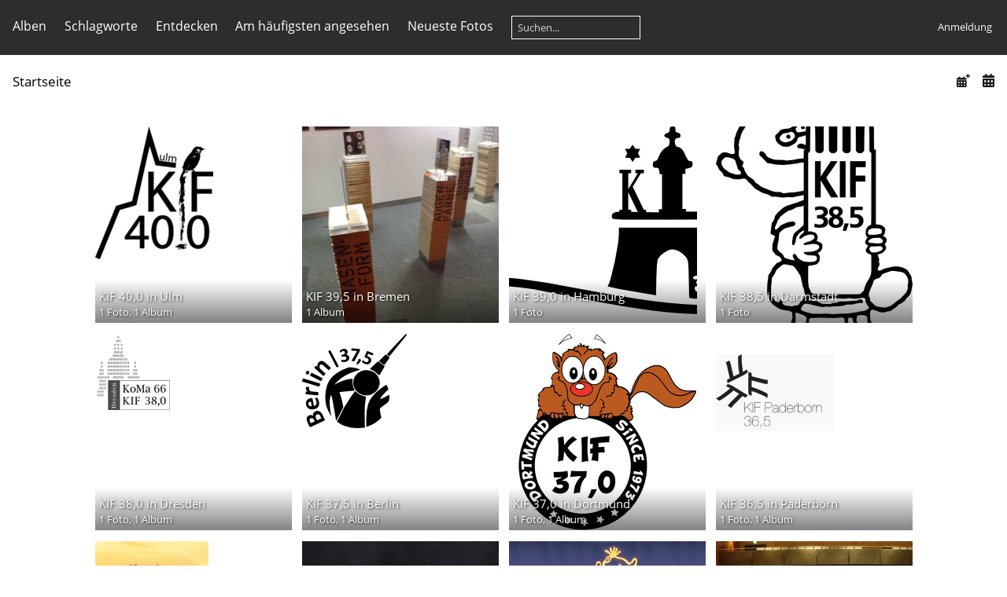

--- FILE ---
content_type: text/html; charset=utf-8
request_url: https://gallery.kif.rocks/index.php?/categories/startcat-24
body_size: 3934
content:
<!DOCTYPE html>
<html lang=de dir=ltr>
<head>
<title>Meine Piwigo-Fotogalerie</title>
<link rel="shortcut icon" type="image/x-icon" href="themes/default/icon/favicon.ico">
<link rel="stylesheet" type="text/css" href="themes/modus/css/open-sans/open-sans.css"> <link rel="stylesheet" type="text/css" href="_data/combined/84jzvv.css">   <link rel=canonical href="index.php?/categories">
<meta name=viewport content="width=device-width,initial-scale=1">

<meta name="generator" content="Piwigo (aka PWG), see piwigo.org">

<meta name="description" content="Startseite">


</head>

<body id=theCategoryPage class="section-categories " data-infos='{"section":"categories"}'>





<aside id=menubar>
		<dl id=mbCategories>
<dt>
	<a href="index.php?/categories">Alben</a>
</dt>
<dd>
  <ul>
    <li >
      <a href="index.php?/category/277"  title="1 Foto in diesem Album / 15 Fotos in 1 Unteralbum">KIF 53,5 in Trier</a>
      <span class="menuInfoCat badge" title="1 Foto in diesem Album / 15 Fotos in 1 Unteralbum">16</span>
      </li>
    
    <li >
      <a href="index.php?/category/271"  title="1 Foto in diesem Album / 16 Fotos in 1 Unteralbum">KIF/KoMa in Passau (KIF 53,0 / KoMa 92)</a>
      <span class="menuInfoCat badge" title="1 Foto in diesem Album / 16 Fotos in 1 Unteralbum">17</span>
      </li>
    
    <li >
      <a href="index.php?/category/268"  title="1 Foto in diesem Album">KIF 52,5 in Mittelerde</a>
      <span class="menuInfoCat badge" title="1 Foto in diesem Album">1</span>
      </li>
    
    <li >
      <a href="index.php?/category/265"  title="1 Foto in diesem Album / 2 Fotos in 1 Unteralbum">KIF 52,0 in Kaiserslautern</a>
      <span class="menuInfoCat badge" title="1 Foto in diesem Album / 2 Fotos in 1 Unteralbum">3</span>
      </li>
    
    <li >
      <a href="index.php?/category/257"  title="1 Foto in diesem Album / 96 Fotos in 3 Unteralben">KIF 51,5 in Linz</a>
      <span class="menuInfoCat badge" title="1 Foto in diesem Album / 96 Fotos in 3 Unteralben">97</span>
      </li>
    
    <li >
      <a href="index.php?/category/253"  title="1 Foto in diesem Album / 2 Fotos in 1 Unteralbum">KIF 51,0 in Bremen</a>
      <span class="menuInfoCat badge" title="1 Foto in diesem Album / 2 Fotos in 1 Unteralbum">3</span>
      </li>
    
    <li >
      <a href="index.php?/category/250"  title="1 Foto in diesem Album / 8 Fotos in 1 Unteralbum">KIF 50,5 in Berlin</a>
      <span class="menuInfoCat badge" title="1 Foto in diesem Album / 8 Fotos in 1 Unteralbum">9</span>
      </li>
    
    <li >
      <a href="index.php?/category/182"  title="266 Fotos in 1 Unteralbum">Katzengrüne Tiere</a>
      <span class="menuInfoCatByChild badge" title="266 Fotos in 1 Unteralbum">266</span>
      </li>
    
    <li >
      <a href="index.php?/category/247"  title="1 Foto in diesem Album">KIF 50,0 in Ulm</a>
      <span class="menuInfoCat badge" title="1 Foto in diesem Album">1</span>
      </li>
    
    <li >
      <a href="index.php?/category/243"  title="1 Foto in diesem Album">KIF 47,5 in Magdeburg</a>
      <span class="menuInfoCat badge" title="1 Foto in diesem Album">1</span>
      </li>
    
    <li >
      <a href="index.php?/category/167"  title="1 Foto in diesem Album / 1 Foto in 1 Unteralbum">KIF 47,0 in Dresden</a>
      <span class="menuInfoCat badge" title="1 Foto in diesem Album / 1 Foto in 1 Unteralbum">2</span>
      </li>
    
    <li >
      <a href="index.php?/category/158"  title="1 Foto in diesem Album / 59 Fotos in 2 Unteralben">KIF 46,5 in Frankfurt</a>
      <span class="menuInfoCat badge" title="1 Foto in diesem Album / 59 Fotos in 2 Unteralben">60</span>
      </li>
    
    <li >
      <a href="index.php?/category/214"  title="2 Fotos in diesem Album">KIF 46,0 in Bremen</a>
      <span class="menuInfoCat badge" title="2 Fotos in diesem Album">2</span>
      </li>
    
    <li >
      <a href="index.php?/category/94"  title="42 Fotos in 2 Unteralben">KIF 45,5 in Duisburg</a>
      <span class="menuInfoCatByChild badge" title="42 Fotos in 2 Unteralben">42</span>
      </li>
    
    <li >
      <a href="index.php?/category/26"  title="1 Foto in diesem Album / 96 Fotos in 2 Unteralben">KIF 45,0 / KoMa 80 in Regensburg</a>
      <span class="menuInfoCat badge" title="1 Foto in diesem Album / 96 Fotos in 2 Unteralben">97</span>
      </li>
    
    <li >
      <a href="index.php?/category/18"  title="1 Foto in diesem Album / 275 Fotos in 3 Unteralben">KIF 44,5 in Ilmenau</a>
      <span class="menuInfoCat badge" title="1 Foto in diesem Album / 275 Fotos in 3 Unteralben">276</span>
      </li>
    
    <li >
      <a href="index.php?/category/77"  title="1 Foto in diesem Album">KIF 44,0 in Darmstadt</a>
      <span class="menuInfoCat badge" title="1 Foto in diesem Album">1</span>
      </li>
    
    <li >
      <a href="index.php?/category/47"  title="1 Foto in diesem Album / 66 Fotos in 5 Unteralben">KIF 43,5 in Boon</a>
      <span class="menuInfoCat badge" title="1 Foto in diesem Album / 66 Fotos in 5 Unteralben">67</span>
      </li>
    
    <li >
      <a href="index.php?/category/170"  title="1 Foto in diesem Album / 90 Fotos in 4 Unteralben">ZKK15 (Sommer-ZaPF 2015; 43,0te KIF; KoMa 76) in Aachen</a>
      <span class="menuInfoCat badge" title="1 Foto in diesem Album / 90 Fotos in 4 Unteralben">91</span>
      </li>
    
    <li >
      <a href="index.php?/category/106"  title="1 Foto in diesem Album / 1 Foto in 1 Unteralbum">KIF 42,5 in Karlsruhe</a>
      <span class="menuInfoCat badge" title="1 Foto in diesem Album / 1 Foto in 1 Unteralbum">2</span>
      </li>
    
    <li >
      <a href="index.php?/category/32"  title="1 Foto in diesem Album / 11 Fotos in 2 Unteralben">KIF 42,0 in Dortmund</a>
      <span class="menuInfoCat badge" title="1 Foto in diesem Album / 11 Fotos in 2 Unteralben">12</span>
      </li>
    
    <li >
      <a href="index.php?/category/152"  title="1 Foto in diesem Album / 11 Fotos in 1 Unteralbum">KIF 41,5 in Erlangen</a>
      <span class="menuInfoCat badge" title="1 Foto in diesem Album / 11 Fotos in 1 Unteralbum">12</span>
      </li>
    
    <li >
      <a href="index.php?/category/211"  title="1 Foto in diesem Album">KIF 41,0 in Kiel</a>
      <span class="menuInfoCat badge" title="1 Foto in diesem Album">1</span>
      </li>
    
    <li >
      <a href="index.php?/category/202"  title="1 Foto in diesem Album / 59 Fotos in 3 Unteralben">KIF 40,5 in Oldenburg</a>
      <span class="menuInfoCat badge" title="1 Foto in diesem Album / 59 Fotos in 3 Unteralben">60</span>
      </li>
    
    <li >
      <a href="index.php?/category/121"  title="1 Foto in diesem Album / 34 Fotos in 2 Unteralben">KIF 40,0 in Ulm</a>
      <span class="menuInfoCat badge" title="1 Foto in diesem Album / 34 Fotos in 2 Unteralben">35</span>
      </li>
    
    <li >
      <a href="index.php?/category/58"  title="48 Fotos in 1 Unteralbum">KIF 39,5 in Bremen</a>
      <span class="menuInfoCatByChild badge" title="48 Fotos in 1 Unteralbum">48</span>
      </li>
    
    <li >
      <a href="index.php?/category/112"  title="1 Foto in diesem Album">KIF 39,0 in Hamburg</a>
      <span class="menuInfoCat badge" title="1 Foto in diesem Album">1</span>
      </li>
    
    <li >
      <a href="index.php?/category/101"  title="1 Foto in diesem Album">KIF 38,5 in Darmstadt</a>
      <span class="menuInfoCat badge" title="1 Foto in diesem Album">1</span>
      </li>
    
    <li >
      <a href="index.php?/category/38"  title="1 Foto in diesem Album / 2 Fotos in 1 Unteralbum">KIF 38,0 in Dresden</a>
      <span class="menuInfoCat badge" title="1 Foto in diesem Album / 2 Fotos in 1 Unteralbum">3</span>
      </li>
    
    <li >
      <a href="index.php?/category/140"  title="1 Foto in diesem Album / 3 Fotos in 1 Unteralbum">KIF 37,5 in Berlin</a>
      <span class="menuInfoCat badge" title="1 Foto in diesem Album / 3 Fotos in 1 Unteralbum">4</span>
      </li>
    
    <li >
      <a href="index.php?/category/84"  title="1 Foto in diesem Album / 2 Fotos in 1 Unteralbum">KIF 37,0 in Dortmund</a>
      <span class="menuInfoCat badge" title="1 Foto in diesem Album / 2 Fotos in 1 Unteralbum">3</span>
      </li>
    
    <li >
      <a href="index.php?/category/184"  title="1 Foto in diesem Album / 2 Fotos in 2 Unteralben">KIF 36,5 in Paderborn</a>
      <span class="menuInfoCat badge" title="1 Foto in diesem Album / 2 Fotos in 2 Unteralben">3</span>
      </li>
    
    <li >
      <a href="index.php?/category/2"  title="3 Fotos in diesem Album">KIF 36,0 in Magdeburg</a>
      <span class="menuInfoCat badge" title="3 Fotos in diesem Album">3</span>
      </li>
    
    <li >
      <a href="index.php?/category/163"  title="1 Foto in 1 Unteralbum">KIF 34,5 in Graz</a>
      <span class="menuInfoCatByChild badge" title="1 Foto in 1 Unteralbum">1</span>
      </li>
    
    <li >
      <a href="index.php?/category/234"  title="1 Foto in diesem Album">KIF 34,0 in Bremen</a>
      <span class="menuInfoCat badge" title="1 Foto in diesem Album">1</span>
      </li>
    
    <li >
      <a href="index.php?/category/209"  title="215 Fotos in diesem Album">KIF 32,5 in Jena</a>
      <span class="menuInfoCat badge" title="215 Fotos in diesem Album">215</span>
      </li>
    
    <li >
      <a href="index.php?/category/157"  title="846 Fotos in diesem Album">KIF 32,0 in Ulm</a>
      <span class="menuInfoCat badge" title="846 Fotos in diesem Album">846</span>
      </li>
    
    <li >
      <a href="index.php?/category/45"  title="95 Fotos in diesem Album">KIF 31,5 in Giessen</a>
      <span class="menuInfoCat badge" title="95 Fotos in diesem Album">95</span>
      </li>
    
    <li >
      <a href="index.php?/category/100"  title="214 Fotos in diesem Album">KIF 31,0 in Oldenburg</a>
      <span class="menuInfoCat badge" title="214 Fotos in diesem Album">214</span>
      </li>
    
    <li >
      <a href="index.php?/category/120"  title="89 Fotos in diesem Album">KIF 30,5 in Cottbus</a>
      <span class="menuInfoCat badge" title="89 Fotos in diesem Album">89</span>
      </li>
    
    <li >
      <a href="index.php?/category/57"  title="289 Fotos in diesem Album">KIF 30,0 in Dortmund</a>
      <span class="menuInfoCat badge" title="289 Fotos in diesem Album">289</span>
      </li>
    
    <li >
      <a href="index.php?/category/1"  title="163 Fotos in diesem Album">KIF 29,5 in Paderborn</a>
      <span class="menuInfoCat badge" title="163 Fotos in diesem Album">163</span>
      </li>
    
    <li >
      <a href="index.php?/category/83"  title="58 Fotos in diesem Album">KIF 29,0 in München</a>
      <span class="menuInfoCat badge" title="58 Fotos in diesem Album">58</span>
      </li>
    
    <li >
      <a href="index.php?/category/99"  title="318 Fotos in diesem Album">KIF 28,5 in Darmstadt</a>
      <span class="menuInfoCat badge" title="318 Fotos in diesem Album">318</span>
      </li>
    
    <li >
      <a href="index.php?/category/25"  title="112 Fotos in diesem Album">KIF 28,0 in Berlin</a>
      <span class="menuInfoCat badge" title="112 Fotos in diesem Album">112</span>
      </li>
    
    <li >
      <a href="index.php?/category/218"  title="272 Fotos in diesem Album">Sylvester 2004</a>
      <span class="menuInfoCat badge" title="272 Fotos in diesem Album">272</span>
      </li>
    
    <li >
      <a href="index.php?/category/210"  title="75 Fotos in diesem Album">Sylvester 2003</a>
      <span class="menuInfoCat badge" title="75 Fotos in diesem Album">75</span>
      </li>
    
    <li >
      <a href="index.php?/category/111"  title="146 Fotos in diesem Album">Sylvester 2002</a>
      <span class="menuInfoCat badge" title="146 Fotos in diesem Album">146</span>
      </li>
    
    <li >
      <a href="index.php?/category/46"  title="14 Fotos in diesem Album">Sylvester 2001</a>
      <span class="menuInfoCat badge" title="14 Fotos in diesem Album">14</span>
  </li></ul>

	<p class="totalImages">4148 Fotos</p>
</dd>
	</dl>
		<dl id=mbTags>
<dt><a>Schlagworte</a></dt>
<dd>
	<div id=menuTagCloud>
		<a class="tagLevel" href="index.php?/tags/3-dortmund" title="Fotos mit diesem Schlagwort anzeigen">Dortmund</a>
<a class="tagLevel" href="index.php?/tags/5-kif" title="Fotos mit diesem Schlagwort anzeigen">kif</a>
	</div>
</dd>

	</dl>
		<dl id=mbSpecials>
<dt><a>Entdecken</a></dt>
<dd>
	<ul><li><a href="index.php?/most_visited" title="Die meist angesehenen Fotos anzeigen">Am häufigsten angesehen</a></li><li><a href="index.php?/recent_pics" title="Die neuesten Fotos anzeigen">Neueste Fotos</a></li><li><a href="index.php?/recent_cats" title="Kürzlich aktualisierte Alben anzeigen">Neueste Alben</a></li><li><a href="random.php" title="Fotos im Zufallsmodus anzeigen" rel="nofollow">Zufällige Fotos</a></li><li><a href="index.php?/created-monthly-calendar" title="Jeden Tag mit Fotos anzeigen, gegliedert nach Monat" rel="nofollow">Kalender</a></li><hr><li><a href="tags.php" title="Alle verfügbaren Schlagworte anzeigen">Schlagworte</a> (2)</li><li><a href="search.php" title="Suchen" rel="search">Suchen</a></li><li><a href="about.php" title="Über Piwigo">Info</a></li><li><a href="notification.php" title="RSS-Feed" rel="nofollow">Benachrichtigungen</a></li></ul>
</dd>

	</dl>
	<dl id="mbMostVisited"><dt><a href="index.php?/most_visited" title="Die meist angesehenen Fotos anzeigen">Am häufigsten angesehen</a></dt></dl>
<dl><dt><a href="index.php?/recent_pics" title="Die neuesten Fotos anzeigen">Neueste Fotos</a></dt></dl>
<dl style="float:none">
	<form style="margin:0;display:inline" action="qsearch.php" method=get id=quicksearch onsubmit="return this.q.value!='';">
		<input type="text" name=q id=qsearchInput placeholder="Suchen..." >
	</form>
</dl>
<dl style="float:right;margin-top:3px">
	<dt style="font-size:100%;font-weight:normal;padding-left:15px"><a href="identification.php" rel=nofollow>Anmeldung</a></dt>
	<dd style="right:0">
		<ul>
		<li><a href="identification.php" rel="nofollow">Anmeldung</a></li>
		<li><a href="password.php" title="Passwort vergessen?" rel="nofollow">Passwort vergessen?</a></li>
		</ul>
<form method=post action="identification.php" id=quickconnect><fieldset><legend>Schnelle Anmeldung</legend><p><label for=userX>Benutzername</label><br><input type=text name=username id=userX value="" style="width:99%"></p><p><label for=passX>Passwort</label><br><input type=password name=password id=passX style="width:99%"></p><p><label>Auto-Login&nbsp;<input type=checkbox name=remember_me value=1></label></p><p><input type=hidden name=redirect value="%2Findex.php%3F%2Fcategories%2Fstartcat-24"><input type=submit name=login value="Absenden"></p></fieldset></form>
	</dd>
</dl>

</aside>
<a id="menuSwitcher" class="pwg-button" title="Menü"><span class="pwg-icon pwg-icon-menu"></span></a>




<div id="content" class="content contentWithMenu">
<div class="titrePage">
	<a id=albumActionsSwitcher class=pwg-button><span class="pwg-icon pwg-icon-ellipsis"></span></a><ul class="categoryActions">



		<li><a href="index.php?/categories/posted-monthly-list" title="Fotos nach Veröffentlichungsdatum anzeigen" class="pwg-state-default pwg-button" rel="nofollow"><span class="pwg-icon pwg-icon-calendar"></span><span class="pwg-button-text">Kalender</span></a></li>
		<li><a href="index.php?/categories/created-monthly-list" title="Fotos nach Aufnahmedatum anzeigen" class="pwg-state-default pwg-button" rel="nofollow"><span class="pwg-icon pwg-icon-camera-calendar"></span><span class="pwg-button-text">Kalender</span></a></li>
	</ul>

<div id="breadcrumb">
  <h2><a href="/">Startseite</a>
      </h2>


</div>



</div>





<div class="action-buttons">


</div>



<ul class="albThumbs" id="rv-at">
<li><a href="index.php?/category/121"><img class=albImg style=left:20%;top:40.5px src="./galleries/KIF40A/150px-KIF400.png" alt="KIF 40,0 in Ulm"><div class=albLegend><h4>KIF 40,0 in Ulm</h4><div>1 Foto, <span title="35 Fotos in 2 Unteralben">1 Album</span></div></div></a></li>
<li><a href="index.php?/category/58"><img class=albImg src="_data/i/galleries/KIF39B/public/IMG_20111116_154831-cu_e250.jpg" alt="KIF 39,5 in Bremen"><div class=albLegend><h4>KIF 39,5 in Bremen</h4><div><span title="48 Fotos in 1 Unteralbum">1 Album</span></div></div></a></li>
<li><a href="index.php?/category/112"><img class=albImg style=left:-50%;top:5.5px src="_data/i/galleries/KIF39A/Logo390-cu_e250.png" alt="KIF 39,0 in Hamburg"><div class=albLegend><h4>KIF 39,0 in Hamburg</h4><div>1 Foto</div></div></a></li>
<li><a href="index.php?/category/101"><img class=albImg src="_data/i/galleries/KIF38B/Logo385-cu_e250.png" alt="KIF 38,5 in Darmstadt"><div class=albLegend><h4>KIF 38,5 in Darmstadt</h4><div>1 Foto</div></div></a></li>
<li><a href="index.php?/category/38"><img class=albImg style=left:30%;top:75px src="./galleries/KIF38A/KIF380.png" alt="KIF 38,0 in Dresden"><div class=albLegend><h4>KIF 38,0 in Dresden</h4><div>1 Foto, <span title="3 Fotos in 1 Unteralbum">1 Album</span></div></div></a></li>
<li><a href="index.php?/category/140"><img class=albImg style=left:23.4%;top:65px src="./galleries/KIF375/Logo375.png" alt="KIF 37,5 in Berlin"><div class=albLegend><h4>KIF 37,5 in Berlin</h4><div>1 Foto, <span title="4 Fotos in 1 Unteralbum">1 Album</span></div></div></a></li>
<li><a href="index.php?/category/84"><img class=albImg src="_data/i/galleries/KIF370/kif370_bunt_path-cu_e250.png" alt="KIF 37,0 in Dortmund"><div class=albLegend><h4>KIF 37,0 in Dortmund</h4><div>1 Foto, <span title="3 Fotos in 1 Unteralbum">1 Album</span></div></div></a></li>
<li><a href="index.php?/category/184"><img class=albImg style=left:20%;top:50px src="./galleries/KIF365/Logo365.png" alt="KIF 36,5 in Paderborn"><div class=albLegend><h4>KIF 36,5 in Paderborn</h4><div>1 Foto, <span title="3 Fotos in 2 Unteralben">1 Album</span></div></div></a></li>
<li><a href="index.php?/category/2"><img class=albImg style=left:21.2%;top:53px src="./galleries/KIF360/Logo-KIF360.png" alt="KIF 36,0 in Magdeburg"><div class=albLegend><h4>KIF 36,0 in Magdeburg</h4><div>3 Fotos</div></div></a></li>
<li><a href="index.php?/category/163"><img class=albImg src="_data/i/galleries/KIF34B/oeffentlich/kif34b_logo-cu_e250.JPG" alt="KIF 34,5 in Graz"><div class=albLegend><h4>KIF 34,5 in Graz</h4><div><span title="1 Foto in 1 Unteralbum">1 Album</span></div></div></a></li>
<li><a href="index.php?/category/234"><img class=albImg src="_data/i/galleries/KIF34A/Logo-KIF340-cu_e250.JPG" alt="KIF 34,0 in Bremen"><div class=albLegend><h4>KIF 34,0 in Bremen</h4><div>1 Foto</div></div></a></li>
<li><a href="index.php?/category/209"><img class=albImg src="_data/i/galleries/KIF32B/Daniel_IMGP2336-cu_e250.jpg" alt="KIF 32,5 in Jena"><div class=albLegend><h4>KIF 32,5 in Jena</h4><div>215 Fotos</div></div></a></li>
</ul>

<div class="navigationBar">
  <span class="navFirstLast"><a href="index.php?/categories" rel="first">Erste Seite</a> |</span>
  <span class="navPrevNext"><a href="index.php?/categories/startcat-12" rel="prev">Zurück</a> |</span>
          <a href="index.php?/categories">1</a>
            <a href="index.php?/categories/startcat-12">2</a>
            <span class="pageNumberSelected">3</span>
            <a href="index.php?/categories/startcat-36">4</a>
            <a href="index.php?/categories/startcat-48">5</a>
      <span class="navPrevNext">| <a href="index.php?/categories/startcat-36" rel="next">Vorwärts</a></span>
  <span class="navFirstLast">| <a href="index.php?/categories/startcat-48" rel="last">Letzte Seite</a></span>
</div>



</div><div id="copyright">
	Powered by	<a href="https://de.piwigo.org">Piwigo</a>
	
<script type="text/javascript" src="themes/default/js/jquery.min.js?v16.2.0"></script>
<script type="text/javascript">//<![CDATA[

var h = jQuery("#theHeader div.banner").css("height");
		var d = jQuery("#menuSwitcher").css("padding-top");

		jQuery(document).ready(function(){
			if( jQuery('#theHeader div.banner').is(':visible') && jQuery("body").css("display") == "flex"){
				jQuery("#menuSwitcher").css("padding-top",parseInt(h)+parseInt(d));
			};
		});
try{document.cookie="caps="+(window.devicePixelRatio?window.devicePixelRatio:1)+"x"+document.documentElement.clientWidth+"x"+document.documentElement.clientHeight+";path=/"}catch(er){document.cookie="caps=1x1x1x"+err.message;}
//]]></script>
<script type="text/javascript">
(function() {
var s,after = document.getElementsByTagName('script')[document.getElementsByTagName('script').length-1];
s=document.createElement('script'); s.type='text/javascript'; s.async=true; s.src='_data/combined/xnzwmc.js';
after = after.parentNode.insertBefore(s, after);
})();
</script>
</div></body>
</html>